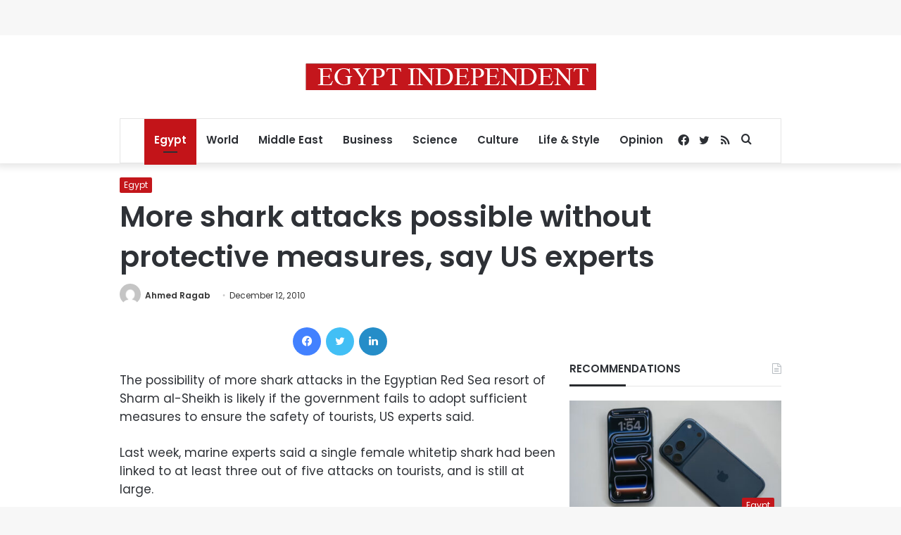

--- FILE ---
content_type: text/html; charset=utf-8
request_url: https://www.google.com/recaptcha/api2/aframe
body_size: 268
content:
<!DOCTYPE HTML><html><head><meta http-equiv="content-type" content="text/html; charset=UTF-8"></head><body><script nonce="KU2ZbACf7Cli6uhoQ-b6XQ">/** Anti-fraud and anti-abuse applications only. See google.com/recaptcha */ try{var clients={'sodar':'https://pagead2.googlesyndication.com/pagead/sodar?'};window.addEventListener("message",function(a){try{if(a.source===window.parent){var b=JSON.parse(a.data);var c=clients[b['id']];if(c){var d=document.createElement('img');d.src=c+b['params']+'&rc='+(localStorage.getItem("rc::a")?sessionStorage.getItem("rc::b"):"");window.document.body.appendChild(d);sessionStorage.setItem("rc::e",parseInt(sessionStorage.getItem("rc::e")||0)+1);localStorage.setItem("rc::h",'1769393488272');}}}catch(b){}});window.parent.postMessage("_grecaptcha_ready", "*");}catch(b){}</script></body></html>

--- FILE ---
content_type: application/javascript; charset=utf-8
request_url: https://fundingchoicesmessages.google.com/f/AGSKWxWSv-rM4PA1r6ZS813khKWF_zjjxQafDIM2etpp0bgaZi-tVFJHv2A8sO1AY9nL05Bx7z3dNyzr7xjTCFk0ScwtubQIYRyswKPOj3O4-BxNw38uGD_Cl92uwnM5TkaISGYmLbtY3wb_0qAgZHCmJkjeYqnP2EuI_lOFhPE-NEvPDmtbEkdmaxEBwhYv/_/ads_server_/ade/baloo.php/adsplupu./cpx_ads._paid_ads/
body_size: -1290
content:
window['858c3a88-8e2d-49f4-92b1-43911fc2d005'] = true;